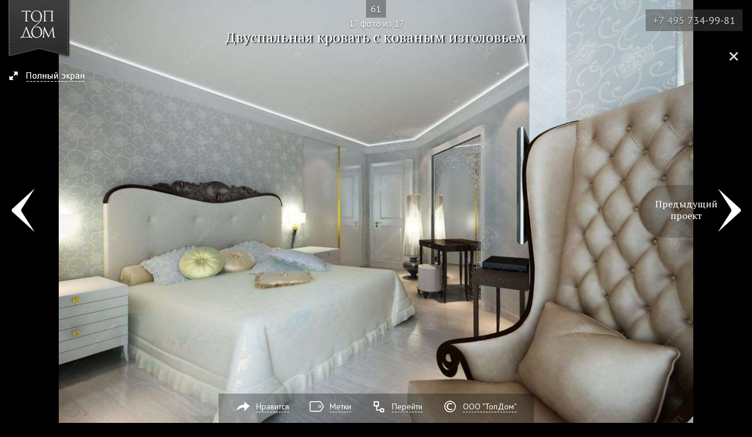

--- FILE ---
content_type: text/html; charset=UTF-8
request_url: https://www.topdom.ru/gallery/flats/61/17.htm
body_size: 3237
content:
<!DOCTYPE html>
<html lang="ru">
<head>
<meta charset="utf-8" />
<title>Мягкое изголовье кровати с резными деталями в интерьере фигурной спальни</title>
<meta name="description" content="Пышная кровать в кремовых тонах в интерьере спальни
" />
<meta name="viewport" content="width=device-width,initial-scale=1.0,user-scalable=yes">
<meta name="apple-mobile-web-app-capable" content="yes">
<meta property="og:url" content="https://www.topdom.ru/gallery/flats/61/17.htm">
<meta property="og:type" content="website">
<meta property="og:title" content="Мягкое изголовье кровати с резными деталями в интерьере фигурной спальни">
<meta property="og:description" content="Пышная кровать в кремовых тонах в интерьере спальни
">
<meta property="og:image" content="https://www.topdom.ru/gallery/flats/61/17.jpg"/>
<meta property="og:image:width" content="1100"/>
<meta property="og:image:height" content="734"/>
<link rel="stylesheet" href="/css/styles.css" />
<link rel="stylesheet" href="/css/photo_adp.css" />
<link href="/favicon.ico" rel="shortcut icon" type="image/x-icon" />
<script type="text/javascript">
	 document.createElement('header');
	 document.createElement('nav');
	 document.createElement('menu');
	 document.createElement('section');
	 document.createElement('article');
	 document.createElement('aside');
	 document.createElement('footer');
</script>
</head>
<body class="false fullscreen2s">
<!---Шапка--->
<div class="b-hdr">
<div class="line_p"></div>
<div class="b-hdr-wrap">		
	<a href="/" title="ТопДом – дизайн интерьера и ремонт квартир" class="logo_p"></a>
	<a href="/gallery/flats/61/" title="Дизайн проект четырехкомнатной квартиры" class="back-link">
		<span class="back-title_p">61</span>
		<span class="back-num_p">17 фото из 17</span>
	</a>
</div>
</div><!---/Шапка--->
<a href="/gallery/flats/61/" class="photo-close"><i></i><span>Закрыть окно → в проект 61</span></a>

<!---Слайдер--->
<div class="fotorama-adaptive" data-width="100%" data-height="100%" data-arrows="false" data-fit="scaledown" data-click="false" data-allowfullscreen="native" data-swipe="false">
    <a href="/gallery/flats/61/17.jpg" data-mobile="/gallery/flats/61/17-l.jpg">
    	<img src="" width="6" height="4" alt="Дизайн кремово-голубой спальни с пышной двуспальной кроватью"></a>
</div>
<!---Стрелки--->
<div class="photopage2 project2">
        <a href="/gallery/flats/61/16.htm" title="Высокое зеркало с нежным узором в интерьере" class="photo-prev">Фото 16</a>
        <a href="/gallery/flats/60/1.htm" title="Аристократический интерьер квартиры" class="project-next">Предыдущий проект</a>
</div>

<div class="bottom-bar">
	<span class="phone_p"><a href="tel:+74957349981">+7 495 734-99-81</a></span>
	<span class="share_p" id="share_p">Нравится</span>
</div>
<span class="number_p">61</span>

<span class="caption_p">Двуспальная кровать с кованым изголовьем</span>

<!---Кнопки и контакты--->	
<div class="footer_p"><!--noindex-->
	<div class="socials_share_p">
		<div class="socials_share_bar">Нравится <i class="share_close"></i></div>
		<div class="soc_first">
            <div class="soc_first">
				<div class="ya-share2" data-services="collections,vkontakte,odnoklassniki,pinterest,viber,whatsapp,skype,telegram" data-image="https://www.topdom.ru/gallery/flats/61/17.jpg"></div>
			</div>
		</div>
	</div><!--/noindex-->
</div>
<div id="footer-photo">
	<ul>
		<!--li class="fi-info"><a href="#">Информация</a></li-->
		<li class="fi-share"><a href="#share">Нравится</a>
			<!--noindex-->
			<div class="socials_share_p">
				<div class="socials_share_bar">Нравится <i class="share_close"></i></div>
				<div class="soc_first">
					<div class="ya-share2" data-services="collections,vkontakte,odnoklassniki,pinterest,whatsapp,telegram,viber" data-image="https://www.topdom.ru/gallery/flats/61/17.jpg"></div>
				</div>
			</div><!--/noindex-->
		</li>
		
			<li class="fi-tags">
				<a href="#tags">Метки</a>
				<div>
					 <a href="/gallery/bedroom.htm">Спальни</a> <a href="/tags/sochetaniya_serogo.htm">Сочетания серого цвета</a>  <a href="/tags/sochetaniya_bezhevogo.htm">Сочетания бежевого цвета</a>  <a href="/tags/sochetaniya_belogo.htm">Сочетания белого цвета</a>  <a href="/tags/sochetaniya_chernogo.htm">Сочетания черного цвета</a>
				</div>
			</li>
		
		<li class="fi-breadcrumbs"><a href="#breadcrumbs">Перейти</a>
			<div>
				
				<span><a href="/">Главная</a></span>
				
				<span><a href="/gallery/">Галерея дизайна интерьеров</a></span>
				
				<span><a href="/gallery/flats/">Интерьеры квартир</a></span>
				
				<span><a href="/gallery/flats/61/">Проект дизайна 4-х комнатной квартиры в элитном комплесе</a></span>
				
			</div>
		</li>
		<li class="fi-copy"><a href="#copy">ООО "ТопДом"</a>
			<div>© ООО "ТопДом" – дизайн интерьера и ремонт квартир.<br /><a href="/about/contact.htm" target="_blank">+7 (495) 734-99-81</a>, Е-mail: <a target="_blank" href="mailto:7349981@topdom.ru">7349981@topdom.ru</a></div>
		</li>
	</ul>
</div>
<link rel="stylesheet" href="/css/fotorama.css" />
<script src="//ajax.googleapis.com/ajax/libs/jquery/1.11.2/jquery.min.js"></script>
<script>window.jQuery || document.write('<script src="/core/js/jquery-1.11.0.min.js"><\/script>')</script>
<script src="/core/js/jquery.mobile.custom.min.js"></script>
<script src="/core/js/jquery.cookie.js"></script>
<script src="/js/fotorama.min.js"></script>
<script src="/js/photo.js"></script>
<script src="//yastatic.net/es5-shims/0.0.2/es5-shims.min.js"></script>
<script src="//yastatic.net/share2/share.js"></script>
<script type="application/ld+json">[{"@context":"https:\/\/schema.org","@type":"Organization","name":"\u0422\u043e\u043f\u0414\u043e\u043c \u0410\u0440\u0442","url":"https:\/\/www.topdom.ru","logo":{"@type":"ImageObject","url":"https:\/\/www.topdom.ru\/img\/logo.png"},"address":{"@type":"PostalAddress","addressLocality":"\u041c\u043e\u0441\u043a\u0432\u0430, \u0420\u043e\u0441\u0441\u0438\u044f","streetAddress":"\u041a\u0443\u0440\u043a\u0438\u043d\u0441\u043a\u043e\u0435 \u0448., \u0441\u0442\u0440.2 \u0411\u0438\u0437\u043d\u0435\u0441-\u0446\u0435\u043d\u0442\u0440 \"\u0410\u044d\u0440\u043e \u0421\u0438\u0442\u0438\", \u044d\u0442\u0430\u0436 17"},"email":"7349981@topdom.ru","telephone":"+7 495 734-99-81"},{"@context":"https:\/\/schema.org","@type":"ImageObject","contentUrl":"https:\/\/www.topdom.ru\/gallery\/flats\/61\/17.jpg","name":"\u0414\u0432\u0443\u0441\u043f\u0430\u043b\u044c\u043d\u0430\u044f \u043a\u0440\u043e\u0432\u0430\u0442\u044c \u0441 \u043a\u043e\u0432\u0430\u043d\u044b\u043c \u0438\u0437\u0433\u043e\u043b\u043e\u0432\u044c\u0435\u043c","position":17,"about":"\u041f\u044b\u0448\u043d\u0430\u044f \u043a\u0440\u043e\u0432\u0430\u0442\u044c \u0432 \u043a\u0440\u0435\u043c\u043e\u0432\u044b\u0445 \u0442\u043e\u043d\u0430\u0445 \u0432 \u0438\u043d\u0442\u0435\u0440\u044c\u0435\u0440\u0435 \u0441\u043f\u0430\u043b\u044c\u043d\u0438\r\n","author":{"@context":"https:\/\/schema.org","@type":"Organization","name":"\u0422\u043e\u043f\u0414\u043e\u043c \u0410\u0440\u0442","url":"https:\/\/www.topdom.ru","logo":{"@type":"ImageObject","url":"https:\/\/www.topdom.ru\/img\/logo.png"},"address":{"@type":"PostalAddress","addressLocality":"\u041c\u043e\u0441\u043a\u0432\u0430, \u0420\u043e\u0441\u0441\u0438\u044f","streetAddress":"\u041a\u0443\u0440\u043a\u0438\u043d\u0441\u043a\u043e\u0435 \u0448., \u0441\u0442\u0440.2 \u0411\u0438\u0437\u043d\u0435\u0441-\u0446\u0435\u043d\u0442\u0440 \"\u0410\u044d\u0440\u043e \u0421\u0438\u0442\u0438\", \u044d\u0442\u0430\u0436 17"},"email":"7349981@topdom.ru","telephone":"+7 495 734-99-81"}},{"@context":"https:\/\/schema.org","@type":"BreadcrumbList","itemListElement":[{"@type":"ListItem","position":1,"name":"\u0413\u043b\u0430\u0432\u043d\u0430\u044f","item":"https:\/\/www.topdom.ru\/"},{"@type":"ListItem","position":2,"name":"\u0413\u0430\u043b\u0435\u0440\u0435\u044f \u0434\u0438\u0437\u0430\u0439\u043d\u0430 \u0438\u043d\u0442\u0435\u0440\u044c\u0435\u0440\u043e\u0432","item":"https:\/\/www.topdom.ru\/gallery\/"},{"@type":"ListItem","position":3,"name":"\u0418\u043d\u0442\u0435\u0440\u044c\u0435\u0440\u044b \u043a\u0432\u0430\u0440\u0442\u0438\u0440","item":"https:\/\/www.topdom.ru\/gallery\/flats\/"},{"@type":"ListItem","position":4,"name":"\u041f\u0440\u043e\u0435\u043a\u0442 \u0434\u0438\u0437\u0430\u0439\u043d\u0430 4-\u0445 \u043a\u043e\u043c\u043d\u0430\u0442\u043d\u043e\u0439 \u043a\u0432\u0430\u0440\u0442\u0438\u0440\u044b \u0432 \u044d\u043b\u0438\u0442\u043d\u043e\u043c \u043a\u043e\u043c\u043f\u043b\u0435\u0441\u0435","item":"https:\/\/www.topdom.ru\/gallery\/flats\/61\/"}]},{"@context":"https:\/\/schema.org","@type":"WebPage","breadcrumb":"\u0413\u043b\u0430\u0432\u043d\u0430\u044f > \u0413\u0430\u043b\u0435\u0440\u0435\u044f \u0434\u0438\u0437\u0430\u0439\u043d\u0430 \u0438\u043d\u0442\u0435\u0440\u044c\u0435\u0440\u043e\u0432 > \u0418\u043d\u0442\u0435\u0440\u044c\u0435\u0440\u044b \u043a\u0432\u0430\u0440\u0442\u0438\u0440 > \u041f\u0440\u043e\u0435\u043a\u0442 \u0434\u0438\u0437\u0430\u0439\u043d\u0430 4-\u0445 \u043a\u043e\u043c\u043d\u0430\u0442\u043d\u043e\u0439 \u043a\u0432\u0430\u0440\u0442\u0438\u0440\u044b \u0432 \u044d\u043b\u0438\u0442\u043d\u043e\u043c \u043a\u043e\u043c\u043f\u043b\u0435\u0441\u0435","name":"\u041c\u044f\u0433\u043a\u043e\u0435 \u0438\u0437\u0433\u043e\u043b\u043e\u0432\u044c\u0435 \u043a\u0440\u043e\u0432\u0430\u0442\u0438 \u0441 \u0440\u0435\u0437\u043d\u044b\u043c\u0438 \u0434\u0435\u0442\u0430\u043b\u044f\u043c\u0438 \u0432 \u0438\u043d\u0442\u0435\u0440\u044c\u0435\u0440\u0435 \u0444\u0438\u0433\u0443\u0440\u043d\u043e\u0439 \u0441\u043f\u0430\u043b\u044c\u043d\u0438","description":"\u041f\u044b\u0448\u043d\u0430\u044f \u043a\u0440\u043e\u0432\u0430\u0442\u044c \u0432 \u043a\u0440\u0435\u043c\u043e\u0432\u044b\u0445 \u0442\u043e\u043d\u0430\u0445 \u0432 \u0438\u043d\u0442\u0435\u0440\u044c\u0435\u0440\u0435 \u0441\u043f\u0430\u043b\u044c\u043d\u0438\r\n","publisher":{"@context":"https:\/\/schema.org","@type":"Organization","name":"\u0422\u043e\u043f\u0414\u043e\u043c \u0410\u0440\u0442","url":"https:\/\/www.topdom.ru","logo":{"@type":"ImageObject","url":"https:\/\/www.topdom.ru\/img\/logo.png"},"address":{"@type":"PostalAddress","addressLocality":"\u041c\u043e\u0441\u043a\u0432\u0430, \u0420\u043e\u0441\u0441\u0438\u044f","streetAddress":"\u041a\u0443\u0440\u043a\u0438\u043d\u0441\u043a\u043e\u0435 \u0448., \u0441\u0442\u0440.2 \u0411\u0438\u0437\u043d\u0435\u0441-\u0446\u0435\u043d\u0442\u0440 \"\u0410\u044d\u0440\u043e \u0421\u0438\u0442\u0438\", \u044d\u0442\u0430\u0436 17"},"email":"7349981@topdom.ru","telephone":"+7 495 734-99-81"}}]</script>

<!-- Yandex.Metrika counter --> <script type="text/javascript" > (function (d, w, c) { (w[c] = w[c] || []).push(function() { try { w.yaCounter4911247 = new Ya.Metrika({ id:4911247, clickmap:true, trackLinks:true, accurateTrackBounce:true }); } catch(e) { } }); var n = d.getElementsByTagName("script")[0], s = d.createElement("script"), f = function () { n.parentNode.insertBefore(s, n); }; s.type = "text/javascript"; s.async = true; s.src = "https://cdn.jsdelivr.net/npm/yandex-metrica-watch/watch.js"; if (w.opera == "[object Opera]") { d.addEventListener("DOMContentLoaded", f, false); } else { f(); } })(document, window, "yandex_metrika_callbacks"); </script> <noscript><div><img src="https://mc.yandex.ru/watch/4911247" style="position:absolute; left:-9999px;" alt="" /></div></noscript> <!-- /Yandex.Metrika counter -->

</body>
</html>

--- FILE ---
content_type: application/javascript
request_url: https://www.topdom.ru/js/photo.js
body_size: 1554
content:
window.dRatio = (typeof window.devicePixelRatio != "undefined")?window.devicePixelRatio:(window.screen.deviceXDPI / window.screen.logicalXDPI);
window.isx2 = window.dRatio>=1.5?true:false;
var ipad_or_iphone = /iphone|ipod|ipad/.test(navigator.userAgent.toLowerCase());
/*Скрипт для соцкнопок на мобиле*/
	$('#share_p').click( function() {
		$('.socials_share_p').slideDown();
	});
	$('.share_close').click( function() {
		$('.socials_share_p').slideUp();
	});
/*end*/
$(document).ready(function(){
	if($('.fotorama-adaptive').length){
		var div = $('.fotorama-adaptive'),
			a = $('a', div),
			image = a.data('mobile');
		if(!window.isx2&&image&&/^.*\.(jpe?g|png)$/.test(a.attr('href'))&&($(window).width() < 900)){
			a.data('normal', a.attr('href')).attr('href', image);
		}
		div.fotorama();
	}
         $(document).on("swiperight",function(event){
         if($('.photo-prev').length > 0){
         $('.photo-prev').trigger('click');
         }
         else if( $('.project-prev').length > 0 ){
         location.href= $('.project-prev').attr('href');
         }
         }).on("swipeleft",function(event){
         if($('.photo-next').length > 0){
         $('.photo-next').trigger('click');
         }
         else if( $('.project-next').length > 0 ){
         location.href= $('.project-next').attr('href');
         }
        });
$('.fotorama, .fotorama-adaptive').on('fotorama:loadvideo', function(){
 $('.b-hdr, .footer_p .socials_share_p, .caption_p, .breadcrumbs_p, .bottom-bar, .photo-close, .photo-prev, .project-next, #footer-photo').fadeOut(function(){
  $(this).css('display','none')
 });
}).on('fotorama:unloadvideo', function(){
        if($(window).width() > 768){
  $('#footer-photo').fadeIn(function(){  
   $(this).removeAttr('style')
  });
 }
        else{
         $('#footer-photo').removeAttr('style');
        }
 $('.b-hdr, .caption_p, .breadcrumbs_p, .bottom-bar, .photo-close, .photo-prev, .project-next').fadeIn(function(){
  $(this).removeAttr('style')
 });
}).on('fotorama:fullscreenenter', function(){
  var newArrow = $('.photopage2.project2').clone(true);
  newArrow.find('a').on('click',function(){
  $.cookie('from_fullscreen',true);
 })
 $(this).append(newArrow.css('display','block'));
}).on('fotorama:load',function(){
	var fotorama = $('.fotorama-adaptive').length?$('.fotorama-adaptive').data('fotorama'):$('.fotorama').data('fotorama');
 if($.cookie('from_fullscreen')){
  console.log('from fullsrceen');
  $.removeCookie('from_fullscreen');
  
  fotorama.requestFullScreen()
 } 
 fotorama.playVideo();
});
		$(document).on('click tap', function(){
			$('#footer-photo > ul > li > div.visible').fadeOut(function(){
				$(this).toggleClass('visible',false);
			});
		});
		$('#footer-photo').on('click blur tap', 'li > a[href^="#"]', function(e){
		  $('#footer-photo > ul > li > div.visible').fadeOut(function(){
        $(this).toggleClass('visible',false);
        $(this).removeAttr('style');
      });
      if(e.type =="click" || e.type=='tap'){
  			var div = $(this).parent().find('div').first();
  			var div_dom = div[0];
        if(!div.hasClass("visible")){
          var realHeight = div.css('display','block').height();
          div_dom.style.height = '0px';
          div.animate({height: realHeight},{queue:false, duration:400}).css({
            'margin-left':("-" + ((div.innerWidth() - $(this).innerWidth() - 68)/2) + "px"),
            'opacity': 0
          }).animate({opacity: 1}, {queue: false, duration: 'slow' }).toggleClass('visible',true);
        }
      }
			return false;
		});
    });
        $('.photo-prev, .photo-next').on('click',function(e){
          e.preventDefault();
          var link = $(this).attr('href');
          var needLeft = $(window).width();
          if($(this).hasClass('photo-next')){
           needLeft = - needLeft;
           }
        $('.fotorama__stage__frame').animate({
          'left':needLeft
          },300,function(){
	    $.cookie('fromSlider',needLeft,{'path':'/'})
          location.href=link;
          });
     });
        if($.cookie('fromSlider')){
          $('.fotorama, .fotorama-adaptive').on('fotorama:load',function(){
          var startPosition = parseInt($.cookie('fromSlider'));
          startPosition = startPosition*(-1);
          $('.fotorama, .fotorama-adaptive').css({
          'position':'relative',
          'left':startPosition+'px'
          }).animate({'left':0},300);
          $.removeCookie('fromSlider',{'path':'/'})
          })
     }
  if(localStorage["from_portfolio"] && !ipad_or_iphone){
    $('a.photo-close i').on('click',function(e){
      e.preventDefault();
      window.open('','_self').close();
    })
    localStorage.removeItem("from_portfolio");
    $('.photo-prev, .photo-next, .project-next, project-prev').on('click',function(){
      localStorage["from_portfolio"] = true;
    })
  }